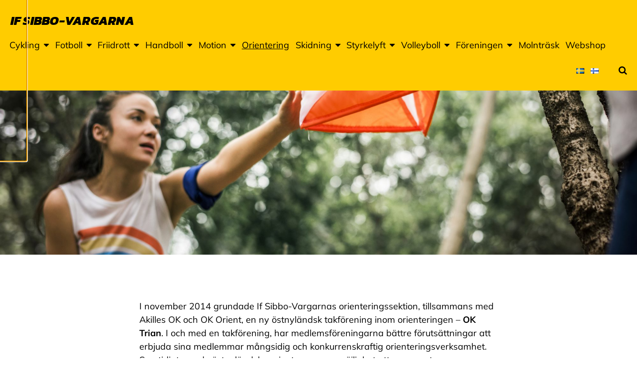

--- FILE ---
content_type: text/html; charset=UTF-8
request_url: https://sibbo-vargarna.fi/orientering/
body_size: 13049
content:
<!doctype html>
<html class="no-js" lang="sv-SE">
  <head>
    <meta charset="UTF-8" />
<meta http-equiv="x-ua-compatible" content="ie=edge">
<meta name="viewport" content="width=device-width, initial-scale=1, shrink-to-fit=no">
<meta property="fb:pages" content="150104951685751" />
<title>Orientering | IF Sibbo-Vargarna</title>
<link rel="alternate" href="https://sibbo-vargarna.fi/orientering/" hreflang="sv" />
<link rel="alternate" href="https://sibbo-vargarna.fi/fi/suunnistus/" hreflang="fi" />

<!-- The SEO Framework av Sybre Waaijer -->
<link rel="canonical" href="https://sibbo-vargarna.fi/orientering/" />
<meta name="description" content="I november 2014 grundade If Sibbo-Vargarnas orienteringssektion, tillsammans med Akilles OK och OK Orient, en ny östnyländsk takförening inom orienteringen – OK…" />
<meta property="og:type" content="website" />
<meta property="og:locale" content="sv_SE" />
<meta property="og:site_name" content="IF Sibbo-Vargarna" />
<meta property="og:title" content="Orientering | IF Sibbo-Vargarna" />
<meta property="og:description" content="I november 2014 grundade If Sibbo-Vargarnas orienteringssektion, tillsammans med Akilles OK och OK Orient, en ny östnyländsk takförening inom orienteringen – OK Trian. I och med en takförening…" />
<meta property="og:url" content="https://sibbo-vargarna.fi/orientering/" />
<meta property="og:image" content="https://sibbo-vargarna.fi/app/uploads/sites/86/2019/01/depositphotos-190037104-xl-2015.jpg" />
<meta name="twitter:card" content="summary_large_image" />
<meta name="twitter:title" content="Orientering | IF Sibbo-Vargarna" />
<meta name="twitter:description" content="I november 2014 grundade If Sibbo-Vargarnas orienteringssektion, tillsammans med Akilles OK och OK Orient, en ny östnyländsk takförening inom orienteringen – OK Trian. I och med en takförening…" />
<meta name="twitter:image" content="https://sibbo-vargarna.fi/app/uploads/sites/86/2019/01/depositphotos-190037104-xl-2015.jpg" />
<script type="application/ld+json">{"@context":"https://schema.org","@graph":[{"@type":"WebSite","@id":"https://sibbo-vargarna.fi/#/schema/WebSite","url":"https://sibbo-vargarna.fi/","name":"IF Sibbo-Vargarna","inLanguage":"sv-SE","potentialAction":{"@type":"SearchAction","target":{"@type":"EntryPoint","urlTemplate":"https://sibbo-vargarna.fi/search/{search_term_string}/"},"query-input":"required name=search_term_string"},"publisher":{"@type":"Organization","@id":"https://sibbo-vargarna.fi/#/schema/Organization","name":"IF Sibbo-Vargarna","url":"https://sibbo-vargarna.fi/","logo":{"@type":"ImageObject","url":"https://sibbo-vargarna.fi/app/uploads/sites/86/2024/01/logo-pieni-transp-350x350px.png","contentUrl":"https://sibbo-vargarna.fi/app/uploads/sites/86/2024/01/logo-pieni-transp-350x350px.png","width":350,"height":350,"inLanguage":"sv-SE","caption":"Sibbo vargarna logo transparent 350 px","contentSize":"46926"}}},{"@type":"WebPage","@id":"https://sibbo-vargarna.fi/orientering/","url":"https://sibbo-vargarna.fi/orientering/","name":"Orientering | IF Sibbo-Vargarna","description":"I november 2014 grundade If Sibbo-Vargarnas orienteringssektion, tillsammans med Akilles OK och OK Orient, en ny östnyländsk takförening inom orienteringen – OK…","inLanguage":"sv-SE","isPartOf":{"@id":"https://sibbo-vargarna.fi/#/schema/WebSite"},"breadcrumb":{"@type":"BreadcrumbList","@id":"https://sibbo-vargarna.fi/#/schema/BreadcrumbList","itemListElement":[{"@type":"ListItem","position":1,"item":"https://sibbo-vargarna.fi/","name":"IF Sibbo-Vargarna"},{"@type":"ListItem","position":2,"name":"Orientering"}]},"potentialAction":{"@type":"ReadAction","target":"https://sibbo-vargarna.fi/orientering/"}}]}</script>
<!-- / The SEO Framework av Sybre Waaijer | 15.47ms meta | 1.27ms boot -->

<link rel="alternate" title="oEmbed (JSON)" type="application/json+oembed" href="https://sibbo-vargarna.fi/wp-json/oembed/1.0/embed?url=https%3A%2F%2Fsibbo-vargarna.fi%2Forientering%2F&#038;lang=sv" />
<link rel="alternate" title="oEmbed (XML)" type="text/xml+oembed" href="https://sibbo-vargarna.fi/wp-json/oembed/1.0/embed?url=https%3A%2F%2Fsibbo-vargarna.fi%2Forientering%2F&#038;format=xml&#038;lang=sv" />
<style id='wp-img-auto-sizes-contain-inline-css' type='text/css'>
img:is([sizes=auto i],[sizes^="auto," i]){contain-intrinsic-size:3000px 1500px}
/*# sourceURL=wp-img-auto-sizes-contain-inline-css */
</style>
<link rel='stylesheet' id='sbi_styles-css' href='https://sibbo-vargarna.fi/app/plugins/instagram-feed-pro/css/sbi-styles.min.css?ver=6.9.0' type='text/css' media='all' />
<link rel='stylesheet' id='wp-block-library-css' href='https://sibbo-vargarna.fi/wp/wp-includes/css/dist/block-library/style.min.css?xyz=sobLQl8dOptdc' type='text/css' media='all' />
<style id='safe-svg-svg-icon-style-inline-css' type='text/css'>
.safe-svg-cover{text-align:center}.safe-svg-cover .safe-svg-inside{display:inline-block;max-width:100%}.safe-svg-cover svg{fill:currentColor;height:100%;max-height:100%;max-width:100%;width:100%}

/*# sourceURL=https://sibbo-vargarna.fi/app/plugins/safe-svg/dist/safe-svg-block-frontend.css */
</style>
<link rel='stylesheet' id='mediaelement-css' href='https://sibbo-vargarna.fi/wp/wp-includes/js/mediaelement/mediaelementplayer-legacy.min.css?ver=4.2.17' type='text/css' media='all' />
<link rel='stylesheet' id='wp-mediaelement-css' href='https://sibbo-vargarna.fi/wp/wp-includes/js/mediaelement/wp-mediaelement.min.css?xyz=sobLQl8dOptdc' type='text/css' media='all' />
<style id='jetpack-sharing-buttons-style-inline-css' type='text/css'>
.jetpack-sharing-buttons__services-list{display:flex;flex-direction:row;flex-wrap:wrap;gap:0;list-style-type:none;margin:5px;padding:0}.jetpack-sharing-buttons__services-list.has-small-icon-size{font-size:12px}.jetpack-sharing-buttons__services-list.has-normal-icon-size{font-size:16px}.jetpack-sharing-buttons__services-list.has-large-icon-size{font-size:24px}.jetpack-sharing-buttons__services-list.has-huge-icon-size{font-size:36px}@media print{.jetpack-sharing-buttons__services-list{display:none!important}}.editor-styles-wrapper .wp-block-jetpack-sharing-buttons{gap:0;padding-inline-start:0}ul.jetpack-sharing-buttons__services-list.has-background{padding:1.25em 2.375em}
/*# sourceURL=https://sibbo-vargarna.fi/app/plugins/jetpack/_inc/blocks/sharing-buttons/view.css */
</style>
<link rel='stylesheet' id='wp-gutenberg-backgrounds/block/css-css' href='https://sibbo-vargarna.fi/app/plugins/wp-gutenberg-backgrounds/dist/style.css?ver=1765818485' type='text/css' media='all' />
<link rel='stylesheet' id='wp-gutenberg-fsi/block/css-css' href='https://sibbo-vargarna.fi/app/plugins/wp-gutenberg-fsi/dist/blocks.style.build.css?ver=1765818485' type='text/css' media='all' />
<link rel='stylesheet' id='wp-gutenberg-postlist/block/css-css' href='https://sibbo-vargarna.fi/app/plugins/wp-gutenberg-postlist/dist/style.css?ver=1765818485' type='text/css' media='all' />
<style id='global-styles-inline-css' type='text/css'>
:root{--wp--preset--aspect-ratio--square: 1;--wp--preset--aspect-ratio--4-3: 4/3;--wp--preset--aspect-ratio--3-4: 3/4;--wp--preset--aspect-ratio--3-2: 3/2;--wp--preset--aspect-ratio--2-3: 2/3;--wp--preset--aspect-ratio--16-9: 16/9;--wp--preset--aspect-ratio--9-16: 9/16;--wp--preset--color--black: #000000;--wp--preset--color--cyan-bluish-gray: #abb8c3;--wp--preset--color--white: #ffffff;--wp--preset--color--pale-pink: #f78da7;--wp--preset--color--vivid-red: #cf2e2e;--wp--preset--color--luminous-vivid-orange: #ff6900;--wp--preset--color--luminous-vivid-amber: #fcb900;--wp--preset--color--light-green-cyan: #7bdcb5;--wp--preset--color--vivid-green-cyan: #00d084;--wp--preset--color--pale-cyan-blue: #8ed1fc;--wp--preset--color--vivid-cyan-blue: #0693e3;--wp--preset--color--vivid-purple: #9b51e0;--wp--preset--color--primary: #0099cc;--wp--preset--color--secondary: #ffd816;--wp--preset--color--cta: #ff5964;--wp--preset--color--header: #ffcc00;--wp--preset--color--footer: #ffcc00;--wp--preset--color--gray: #7f7f7f;--wp--preset--gradient--vivid-cyan-blue-to-vivid-purple: linear-gradient(135deg,rgb(6,147,227) 0%,rgb(155,81,224) 100%);--wp--preset--gradient--light-green-cyan-to-vivid-green-cyan: linear-gradient(135deg,rgb(122,220,180) 0%,rgb(0,208,130) 100%);--wp--preset--gradient--luminous-vivid-amber-to-luminous-vivid-orange: linear-gradient(135deg,rgb(252,185,0) 0%,rgb(255,105,0) 100%);--wp--preset--gradient--luminous-vivid-orange-to-vivid-red: linear-gradient(135deg,rgb(255,105,0) 0%,rgb(207,46,46) 100%);--wp--preset--gradient--very-light-gray-to-cyan-bluish-gray: linear-gradient(135deg,rgb(238,238,238) 0%,rgb(169,184,195) 100%);--wp--preset--gradient--cool-to-warm-spectrum: linear-gradient(135deg,rgb(74,234,220) 0%,rgb(151,120,209) 20%,rgb(207,42,186) 40%,rgb(238,44,130) 60%,rgb(251,105,98) 80%,rgb(254,248,76) 100%);--wp--preset--gradient--blush-light-purple: linear-gradient(135deg,rgb(255,206,236) 0%,rgb(152,150,240) 100%);--wp--preset--gradient--blush-bordeaux: linear-gradient(135deg,rgb(254,205,165) 0%,rgb(254,45,45) 50%,rgb(107,0,62) 100%);--wp--preset--gradient--luminous-dusk: linear-gradient(135deg,rgb(255,203,112) 0%,rgb(199,81,192) 50%,rgb(65,88,208) 100%);--wp--preset--gradient--pale-ocean: linear-gradient(135deg,rgb(255,245,203) 0%,rgb(182,227,212) 50%,rgb(51,167,181) 100%);--wp--preset--gradient--electric-grass: linear-gradient(135deg,rgb(202,248,128) 0%,rgb(113,206,126) 100%);--wp--preset--gradient--midnight: linear-gradient(135deg,rgb(2,3,129) 0%,rgb(40,116,252) 100%);--wp--preset--font-size--small: 13px;--wp--preset--font-size--medium: 20px;--wp--preset--font-size--large: 36px;--wp--preset--font-size--x-large: 42px;--wp--preset--spacing--20: 0.44rem;--wp--preset--spacing--30: 0.67rem;--wp--preset--spacing--40: 1rem;--wp--preset--spacing--50: 1.5rem;--wp--preset--spacing--60: 2.25rem;--wp--preset--spacing--70: 3.38rem;--wp--preset--spacing--80: 5.06rem;--wp--preset--shadow--natural: 6px 6px 9px rgba(0, 0, 0, 0.2);--wp--preset--shadow--deep: 12px 12px 50px rgba(0, 0, 0, 0.4);--wp--preset--shadow--sharp: 6px 6px 0px rgba(0, 0, 0, 0.2);--wp--preset--shadow--outlined: 6px 6px 0px -3px rgb(255, 255, 255), 6px 6px rgb(0, 0, 0);--wp--preset--shadow--crisp: 6px 6px 0px rgb(0, 0, 0);}:root { --wp--style--global--content-size: 45rem;--wp--style--global--wide-size: 67.5rem; }:where(body) { margin: 0; }.wp-site-blocks > .alignleft { float: left; margin-right: 2em; }.wp-site-blocks > .alignright { float: right; margin-left: 2em; }.wp-site-blocks > .aligncenter { justify-content: center; margin-left: auto; margin-right: auto; }:where(.is-layout-flex){gap: 0.5em;}:where(.is-layout-grid){gap: 0.5em;}.is-layout-flow > .alignleft{float: left;margin-inline-start: 0;margin-inline-end: 2em;}.is-layout-flow > .alignright{float: right;margin-inline-start: 2em;margin-inline-end: 0;}.is-layout-flow > .aligncenter{margin-left: auto !important;margin-right: auto !important;}.is-layout-constrained > .alignleft{float: left;margin-inline-start: 0;margin-inline-end: 2em;}.is-layout-constrained > .alignright{float: right;margin-inline-start: 2em;margin-inline-end: 0;}.is-layout-constrained > .aligncenter{margin-left: auto !important;margin-right: auto !important;}.is-layout-constrained > :where(:not(.alignleft):not(.alignright):not(.alignfull)){max-width: var(--wp--style--global--content-size);margin-left: auto !important;margin-right: auto !important;}.is-layout-constrained > .alignwide{max-width: var(--wp--style--global--wide-size);}body .is-layout-flex{display: flex;}.is-layout-flex{flex-wrap: wrap;align-items: center;}.is-layout-flex > :is(*, div){margin: 0;}body .is-layout-grid{display: grid;}.is-layout-grid > :is(*, div){margin: 0;}body{padding-top: 0px;padding-right: 0px;padding-bottom: 0px;padding-left: 0px;}a:where(:not(.wp-element-button)){text-decoration: underline;}:root :where(.wp-element-button, .wp-block-button__link){background-color: #32373c;border-width: 0;color: #fff;font-family: inherit;font-size: inherit;font-style: inherit;font-weight: inherit;letter-spacing: inherit;line-height: inherit;padding-top: calc(0.667em + 2px);padding-right: calc(1.333em + 2px);padding-bottom: calc(0.667em + 2px);padding-left: calc(1.333em + 2px);text-decoration: none;text-transform: inherit;}.has-black-color{color: var(--wp--preset--color--black) !important;}.has-cyan-bluish-gray-color{color: var(--wp--preset--color--cyan-bluish-gray) !important;}.has-white-color{color: var(--wp--preset--color--white) !important;}.has-pale-pink-color{color: var(--wp--preset--color--pale-pink) !important;}.has-vivid-red-color{color: var(--wp--preset--color--vivid-red) !important;}.has-luminous-vivid-orange-color{color: var(--wp--preset--color--luminous-vivid-orange) !important;}.has-luminous-vivid-amber-color{color: var(--wp--preset--color--luminous-vivid-amber) !important;}.has-light-green-cyan-color{color: var(--wp--preset--color--light-green-cyan) !important;}.has-vivid-green-cyan-color{color: var(--wp--preset--color--vivid-green-cyan) !important;}.has-pale-cyan-blue-color{color: var(--wp--preset--color--pale-cyan-blue) !important;}.has-vivid-cyan-blue-color{color: var(--wp--preset--color--vivid-cyan-blue) !important;}.has-vivid-purple-color{color: var(--wp--preset--color--vivid-purple) !important;}.has-primary-color{color: var(--wp--preset--color--primary) !important;}.has-secondary-color{color: var(--wp--preset--color--secondary) !important;}.has-cta-color{color: var(--wp--preset--color--cta) !important;}.has-header-color{color: var(--wp--preset--color--header) !important;}.has-footer-color{color: var(--wp--preset--color--footer) !important;}.has-gray-color{color: var(--wp--preset--color--gray) !important;}.has-black-background-color{background-color: var(--wp--preset--color--black) !important;}.has-cyan-bluish-gray-background-color{background-color: var(--wp--preset--color--cyan-bluish-gray) !important;}.has-white-background-color{background-color: var(--wp--preset--color--white) !important;}.has-pale-pink-background-color{background-color: var(--wp--preset--color--pale-pink) !important;}.has-vivid-red-background-color{background-color: var(--wp--preset--color--vivid-red) !important;}.has-luminous-vivid-orange-background-color{background-color: var(--wp--preset--color--luminous-vivid-orange) !important;}.has-luminous-vivid-amber-background-color{background-color: var(--wp--preset--color--luminous-vivid-amber) !important;}.has-light-green-cyan-background-color{background-color: var(--wp--preset--color--light-green-cyan) !important;}.has-vivid-green-cyan-background-color{background-color: var(--wp--preset--color--vivid-green-cyan) !important;}.has-pale-cyan-blue-background-color{background-color: var(--wp--preset--color--pale-cyan-blue) !important;}.has-vivid-cyan-blue-background-color{background-color: var(--wp--preset--color--vivid-cyan-blue) !important;}.has-vivid-purple-background-color{background-color: var(--wp--preset--color--vivid-purple) !important;}.has-primary-background-color{background-color: var(--wp--preset--color--primary) !important;}.has-secondary-background-color{background-color: var(--wp--preset--color--secondary) !important;}.has-cta-background-color{background-color: var(--wp--preset--color--cta) !important;}.has-header-background-color{background-color: var(--wp--preset--color--header) !important;}.has-footer-background-color{background-color: var(--wp--preset--color--footer) !important;}.has-gray-background-color{background-color: var(--wp--preset--color--gray) !important;}.has-black-border-color{border-color: var(--wp--preset--color--black) !important;}.has-cyan-bluish-gray-border-color{border-color: var(--wp--preset--color--cyan-bluish-gray) !important;}.has-white-border-color{border-color: var(--wp--preset--color--white) !important;}.has-pale-pink-border-color{border-color: var(--wp--preset--color--pale-pink) !important;}.has-vivid-red-border-color{border-color: var(--wp--preset--color--vivid-red) !important;}.has-luminous-vivid-orange-border-color{border-color: var(--wp--preset--color--luminous-vivid-orange) !important;}.has-luminous-vivid-amber-border-color{border-color: var(--wp--preset--color--luminous-vivid-amber) !important;}.has-light-green-cyan-border-color{border-color: var(--wp--preset--color--light-green-cyan) !important;}.has-vivid-green-cyan-border-color{border-color: var(--wp--preset--color--vivid-green-cyan) !important;}.has-pale-cyan-blue-border-color{border-color: var(--wp--preset--color--pale-cyan-blue) !important;}.has-vivid-cyan-blue-border-color{border-color: var(--wp--preset--color--vivid-cyan-blue) !important;}.has-vivid-purple-border-color{border-color: var(--wp--preset--color--vivid-purple) !important;}.has-primary-border-color{border-color: var(--wp--preset--color--primary) !important;}.has-secondary-border-color{border-color: var(--wp--preset--color--secondary) !important;}.has-cta-border-color{border-color: var(--wp--preset--color--cta) !important;}.has-header-border-color{border-color: var(--wp--preset--color--header) !important;}.has-footer-border-color{border-color: var(--wp--preset--color--footer) !important;}.has-gray-border-color{border-color: var(--wp--preset--color--gray) !important;}.has-vivid-cyan-blue-to-vivid-purple-gradient-background{background: var(--wp--preset--gradient--vivid-cyan-blue-to-vivid-purple) !important;}.has-light-green-cyan-to-vivid-green-cyan-gradient-background{background: var(--wp--preset--gradient--light-green-cyan-to-vivid-green-cyan) !important;}.has-luminous-vivid-amber-to-luminous-vivid-orange-gradient-background{background: var(--wp--preset--gradient--luminous-vivid-amber-to-luminous-vivid-orange) !important;}.has-luminous-vivid-orange-to-vivid-red-gradient-background{background: var(--wp--preset--gradient--luminous-vivid-orange-to-vivid-red) !important;}.has-very-light-gray-to-cyan-bluish-gray-gradient-background{background: var(--wp--preset--gradient--very-light-gray-to-cyan-bluish-gray) !important;}.has-cool-to-warm-spectrum-gradient-background{background: var(--wp--preset--gradient--cool-to-warm-spectrum) !important;}.has-blush-light-purple-gradient-background{background: var(--wp--preset--gradient--blush-light-purple) !important;}.has-blush-bordeaux-gradient-background{background: var(--wp--preset--gradient--blush-bordeaux) !important;}.has-luminous-dusk-gradient-background{background: var(--wp--preset--gradient--luminous-dusk) !important;}.has-pale-ocean-gradient-background{background: var(--wp--preset--gradient--pale-ocean) !important;}.has-electric-grass-gradient-background{background: var(--wp--preset--gradient--electric-grass) !important;}.has-midnight-gradient-background{background: var(--wp--preset--gradient--midnight) !important;}.has-small-font-size{font-size: var(--wp--preset--font-size--small) !important;}.has-medium-font-size{font-size: var(--wp--preset--font-size--medium) !important;}.has-large-font-size{font-size: var(--wp--preset--font-size--large) !important;}.has-x-large-font-size{font-size: var(--wp--preset--font-size--x-large) !important;}
:where(.wp-block-post-template.is-layout-flex){gap: 1.25em;}:where(.wp-block-post-template.is-layout-grid){gap: 1.25em;}
:where(.wp-block-term-template.is-layout-flex){gap: 1.25em;}:where(.wp-block-term-template.is-layout-grid){gap: 1.25em;}
:where(.wp-block-columns.is-layout-flex){gap: 2em;}:where(.wp-block-columns.is-layout-grid){gap: 2em;}
:root :where(.wp-block-pullquote){font-size: 1.5em;line-height: 1.6;}
/*# sourceURL=global-styles-inline-css */
</style>
<link rel='stylesheet' id='cff_carousel_css-css' href='https://sibbo-vargarna.fi/app/plugins/cff-extensions/cff-carousel/css/carousel.css?ver=1.2.3' type='text/css' media='all' />
<link rel='stylesheet' id='ctf_styles-css' href='https://sibbo-vargarna.fi/app/plugins/custom-twitter-feeds-pro/css/ctf-styles.min.css?ver=2.5.2' type='text/css' media='all' />
<style id='genero-cmp/css-inline-css' type='text/css'>
gds-cmp-modal-dialog{display:none}body.has-gds-cmp-consent--marketing [data-consent-optout=marketing],body.has-gds-cmp-consent--marketing.has-gds-cmp-consent--necessary [data-consent-optout*=marketing][data-consent-optout*=necessary],body.has-gds-cmp-consent--marketing.has-gds-cmp-consent--preferences [data-consent-optout*=marketing][data-consent-optout*=preferences],body.has-gds-cmp-consent--marketing.has-gds-cmp-consent--statistics [data-consent-optout*=marketing][data-consent-optout*=statistics],body.has-gds-cmp-consent--necessary [data-consent-optout=necessary],body.has-gds-cmp-consent--necessary.has-gds-cmp-consent--marketing [data-consent-optout*=necessary][data-consent-optout*=marketing],body.has-gds-cmp-consent--necessary.has-gds-cmp-consent--preferences [data-consent-optout*=necessary][data-consent-optout*=preferences],body.has-gds-cmp-consent--necessary.has-gds-cmp-consent--statistics [data-consent-optout*=necessary][data-consent-optout*=statistics],body.has-gds-cmp-consent--preferences [data-consent-optout=preferences],body.has-gds-cmp-consent--preferences.has-gds-cmp-consent--marketing [data-consent-optout*=preferences][data-consent-optout*=marketing],body.has-gds-cmp-consent--preferences.has-gds-cmp-consent--necessary [data-consent-optout*=preferences][data-consent-optout*=necessary],body.has-gds-cmp-consent--preferences.has-gds-cmp-consent--statistics [data-consent-optout*=preferences][data-consent-optout*=statistics],body.has-gds-cmp-consent--statistics [data-consent-optout=statistics],body.has-gds-cmp-consent--statistics.has-gds-cmp-consent--marketing [data-consent-optout*=statistics][data-consent-optout*=marketing],body.has-gds-cmp-consent--statistics.has-gds-cmp-consent--necessary [data-consent-optout*=statistics][data-consent-optout*=necessary],body.has-gds-cmp-consent--statistics.has-gds-cmp-consent--preferences [data-consent-optout*=statistics][data-consent-optout*=preferences],body:not(.has-gds-cmp-consent--marketing) [data-consent-optin*=marketing],body:not(.has-gds-cmp-consent--necessary) [data-consent-optin*=necessary],body:not(.has-gds-cmp-consent--preferences) [data-consent-optin*=preferences],body:not(.has-gds-cmp-consent--statistics) [data-consent-optin*=statistics]{display:none!important}

/*# sourceURL=https://sibbo-vargarna.fi/app/plugins/genero-cmp/dist/main.css */
</style>
<link rel='stylesheet' id='sage/main.css-css' href='https://sibbo-vargarna.fi/app/themes/fsi/dist/styles/main_88cb7cc8.css' type='text/css' media='all' />
<style id='sage/main.css-inline-css' type='text/css'>
/**
 * Used by theme.scss
 *
 * Inlined from foundation
 */
/**
 * General color classes.
 */
body {
  background-color: #ffffff !important;
  color: #000000 !important;
}
cite {
  color: #000000;
}
blockquote {
  border-left-color: #000000;
}
blockquote p {
  color: #000000;
}
tbody tr {
  border-bottom-color: rgba(0, 0, 0, 0.1);
}
thead, tbody, tfoot {
  border-color: rgba(0, 0, 0, 0.1);
}
hr, .wp-block-separator {
  border-color: rgba(0, 0, 0, 0.2);
}
.wp-block-genero-instafeed__item {
  background-color: rgba(0, 0, 0, 0.05);
}
.wp-block-genero-instafeed__link:hover, .wp-block-genero-instafeed__link:focus {
  background-color: rgba(0, 0, 0, 0.1);
}
.teaser__readmore, .menu .is-active > a, .dropdown.menu > li.is-active > a, .dropdown.menu .is-active > a, .l-header .menu a.active, .l-header .menu a:hover, .l-header .menu a:focus, a {
  color: #0099cc;
}
.button:not(.wp-color-result), .wp-block-button > .wp-block-button__link, .wp-block-fsi-cta__link {
  background-color: #000000 !important;
  color: #ffffff !important;
}
.button:not(.wp-color-result).has-primary-color, .wp-block-button > .wp-block-button__link.has-primary-color, .wp-block-fsi-cta__link.has-primary-color {
  color: #0099cc !important;
}
.button:not(.wp-color-result).has-primary-background-color, .wp-block-button > .wp-block-button__link.has-primary-background-color, .wp-block-fsi-cta__link.has-primary-background-color {
  background-color: #0099cc !important;
}
.button:not(.wp-color-result).has-secondary-color, .wp-block-button > .wp-block-button__link.has-secondary-color, .wp-block-fsi-cta__link.has-secondary-color {
  color: #ffd816 !important;
}
.button:not(.wp-color-result).has-secondary-background-color, .wp-block-button > .wp-block-button__link.has-secondary-background-color, .wp-block-fsi-cta__link.has-secondary-background-color {
  background-color: #ffd816 !important;
}
.button:not(.wp-color-result).has-cta-color, .wp-block-button > .wp-block-button__link.has-cta-color, .wp-block-fsi-cta__link.has-cta-color {
  color: #ff5964 !important;
}
.button:not(.wp-color-result).has-cta-background-color, .wp-block-button > .wp-block-button__link.has-cta-background-color, .wp-block-fsi-cta__link.has-cta-background-color {
  background-color: #ff5964 !important;
}
.button:not(.wp-color-result).has-footer-color, .wp-block-button > .wp-block-button__link.has-footer-color, .wp-block-fsi-cta__link.has-footer-color {
  color: #ffcc00 !important;
}
.button:not(.wp-color-result).has-footer-background-color, .wp-block-button > .wp-block-button__link.has-footer-background-color, .wp-block-fsi-cta__link.has-footer-background-color {
  background-color: #ffcc00 !important;
}
.button:not(.wp-color-result).has-header-color, .wp-block-button > .wp-block-button__link.has-header-color, .wp-block-fsi-cta__link.has-header-color {
  color: #ffcc00 !important;
}
.button:not(.wp-color-result).has-header-background-color, .wp-block-button > .wp-block-button__link.has-header-background-color, .wp-block-fsi-cta__link.has-header-background-color {
  background-color: #ffcc00 !important;
}
.button:not(.wp-color-result).has-black-color, .wp-block-button > .wp-block-button__link.has-black-color, .wp-block-fsi-cta__link.has-black-color {
  color: #000000 !important;
}
.button:not(.wp-color-result).has-black-background-color, .wp-block-button > .wp-block-button__link.has-black-background-color, .wp-block-fsi-cta__link.has-black-background-color {
  background-color: #000000 !important;
}
.button:not(.wp-color-result).has-white-color, .wp-block-button > .wp-block-button__link.has-white-color, .wp-block-fsi-cta__link.has-white-color {
  color: #ffffff !important;
}
.button:not(.wp-color-result).has-white-background-color, .wp-block-button > .wp-block-button__link.has-white-background-color, .wp-block-fsi-cta__link.has-white-background-color {
  background-color: #ffffff !important;
}
.button:not(.wp-color-result).has-gray-color, .wp-block-button > .wp-block-button__link.has-gray-color, .wp-block-fsi-cta__link.has-gray-color {
  color: #f4f4f4 !important;
}
.button:not(.wp-color-result).has-gray-background-color, .wp-block-button > .wp-block-button__link.has-gray-background-color, .wp-block-fsi-cta__link.has-gray-background-color {
  background-color: #f4f4f4 !important;
}
.l-header {
  background-color: #ffcc00 !important;
  color: #000000 !important;
}
.l-header .is-dropdown-submenu, .l-header .search-dropdown {
  background-color: #ffcc00 !important;
  color: #000000 !important;
}
.l-header .fa-search {
  color: #ffffff;
}
.l-header .menu .is-active > a, .l-header .dropdown.menu > li.is-active > a, .l-header .dropdown.menu .is-active > a, .l-header .menu a.active, .l-header .menu a:hover, .l-header .menu a:focus {
  color: #000000 !important;
  text-decoration: underline;
}
.l-header .l-header__nav-toggle > span, .l-header .l-header__nav-toggle > span::before, .l-header .l-header__nav-toggle > span::after {
  background-color: #000000;
}
.l-header .l-header__nav-toggle.active > span {
  background-color: rgba(0, 0, 0, 0);
}
.l-header .fa-search {
  color: #000000;
}
.l-header .l-header__nav--mobile .primary_navigation .submenu a {
  color: rgba(0, 0, 0, 0.6);
}
.l-footer--site {
  background-color: #ffcc00 !important;
  color: #000000 !important;
}
.l-header__bar--desktop .secondary_navigation__wrapper {
  background-color: #20252d !important;
  color: #ffffff !important;
}
.l-header__bar--desktop .secondary_navigation__wrapper .is-dropdown-submenu {
  background-color: #20252d !important;
  color: #ffffff !important;
}
.wp-block-fsi-cta, .wp-block-cover, .wp-block-cover-image {
  color: #ffffff;
}
h1, .edit-post-visual-editor h1, .h1, .edit-post-visual-editor .h1, h2, .edit-post-visual-editor h2, .h2, .edit-post-visual-editor .h2, .wp-block-cover .wp-block-cover-text, .edit-post-visual-editor .wp-block-cover .wp-block-cover-text, .wp-block-cover-image .wp-block-cover-image-text, .edit-post-visual-editor .wp-block-cover-image .wp-block-cover-image-text {
  text-decoration-color: #0099cc;
}
.page__title::after {
  background-color: #0099cc;
}
[data-background-color="primary"], .has-primary-background-color {
  background-color: #0099cc !important;
  color: #ffffff !important;
}
[data-background-color="primary"] .site-logo__image svg, .has-primary-background-color .site-logo__image svg {
  fill: #ffffff;
}
[data-background-color="secondary"], .has-secondary-background-color {
  background-color: #ffd816 !important;
  color: #000000 !important;
}
[data-background-color="secondary"] .site-logo__image svg, .has-secondary-background-color .site-logo__image svg {
  fill: #000000;
}
[data-background-color="cta"], .has-cta-background-color {
  background-color: #ff5964 !important;
  color: #ffffff !important;
}
[data-background-color="cta"] .site-logo__image svg, .has-cta-background-color .site-logo__image svg {
  fill: #ffffff;
}
[data-background-color="footer"], .has-footer-background-color {
  background-color: #ffcc00 !important;
  color: #000000 !important;
}
[data-background-color="footer"] .site-logo__image svg, .has-footer-background-color .site-logo__image svg {
  fill: #000000;
}
[data-background-color="header"], .has-header-background-color {
  background-color: #ffcc00 !important;
  color: #000000 !important;
}
[data-background-color="header"] .site-logo__image svg, .has-header-background-color .site-logo__image svg {
  fill: #000000;
}
[data-background-color="black"], .has-black-background-color {
  background-color: #000000 !important;
  color: #ffffff !important;
}
[data-background-color="black"] .site-logo__image svg, .has-black-background-color .site-logo__image svg {
  fill: #ffffff;
}
[data-background-color="white"], .has-white-background-color {
  background-color: #ffffff !important;
  color: #000000 !important;
}
[data-background-color="white"] .site-logo__image svg, .has-white-background-color .site-logo__image svg {
  fill: #000000;
}
[data-background-color="gray"], .has-gray-background-color {
  background-color: #f4f4f4 !important;
  color: #000000 !important;
}
[data-background-color="gray"] .site-logo__image svg, .has-gray-background-color .site-logo__image svg {
  fill: #000000;
}
.has-primary-color {
  color: #0099cc !important;
}
.has-secondary-color {
  color: #ffd816 !important;
}
.has-cta-color {
  color: #ff5964 !important;
}
.has-footer-color {
  color: #ffcc00 !important;
}
.has-header-color {
  color: #ffcc00 !important;
}
.has-black-color {
  color: #000000 !important;
}
.has-white-color {
  color: #ffffff !important;
}
.has-gray-color {
  color: #f4f4f4 !important;
}
:root { --fsi-body-font-family: 'Mulish'; }:root { --fsi-header-font-family: 'Kanit-800italic'; }
/*# sourceURL=sage%2Fmain.css-inline-css */
</style>
<link rel='stylesheet' id='sage/icons.css-css' href='https://sibbo-vargarna.fi/app/themes/fsi/dist/styles/icons_88cb7cc8.css' type='text/css' media='all' />
<script type="text/javascript" src="https://sibbo-vargarna.fi/wp/wp-includes/js/jquery/jquery.min.js?ver=3.7.1" id="jquery-core-js"></script>
<script type="text/javascript" src="https://sibbo-vargarna.fi/wp/wp-includes/js/jquery/jquery-migrate.min.js?ver=3.4.1" id="jquery-migrate-js"></script>
<script type="text/javascript" id="genero-cmp/js-js-extra">
/* <![CDATA[ */
var gdsCmp = {"consents":[{"id":"necessary","label":"N\u00f6dv\u00e4ndig","description":"Dessa cookies hj\u00e4lper oss att m\u00e4ta och optimera v\u00e5r marknadsf\u00f6ring.","necessary":true,"consent":true,"gtmConsentModes":["security_storage"],"wpConsentApiCategory":"functional"},{"id":"preferences","label":"Inst\u00e4llningar","description":"Cookies f\u00f6r inst\u00e4llningar l\u00e5ter en webbplats komma ih\u00e5g information som \u00e4ndrar hur webbplatsen fungerar eller visas. Detta kan t.ex. vara f\u00f6redraget spr\u00e5k eller regionen du befinner dig i.","necessary":false,"consent":false,"gtmConsentModes":["functionality_storage","personalization_storage"],"wpConsentApiCategory":"preferences"},{"id":"statistics","label":"Statistik","description":"F\u00f6r att f\u00f6rb\u00e4ttra v\u00e5r hemsida samlar vi anonym information som \u00e4r till f\u00f6r statistikf\u00f6ring och analyser. Med hj\u00e4lp av dessa cookies kan vi t.ex f\u00f6ja med hur m\u00e5nga bes\u00f6kare sidan har eller hur l\u00e4nge de stannat p\u00e5 sidan. Detta hj\u00e4lper oss att skapa en b\u00e4ttre anv\u00e4ndarupplevelse.","necessary":false,"consent":false,"gtmConsentModes":["analytics_storage"],"wpConsentApiCategory":"statistics"},{"id":"marketing","label":"Marknadsf\u00f6ring","description":"Dessa cookies \u00e4r n\u00f6dv\u00e4ndiga f\u00f6r att sidan skall fungera korrekt.","necessary":false,"consent":false,"gtmConsentModes":["ad_storage","ad_user_data","ad_personalization"],"wpConsentApiCategory":"marketing"}],"necessary_cookies":["wp-settings-","wp-settings-time-","wordpress_test_cookie","wordpress_logged_in_","wordpress_sec_","wp_woocommerce_session_","woocommerce_cart_hash","woocommerce_items_in_cart"]};
//# sourceURL=genero-cmp%2Fjs-js-extra
/* ]]> */
</script>
<script type="text/javascript" id="genero-cmp/js-js-before">
/* <![CDATA[ */
(()=>{"use strict";function e(t){return e="function"==typeof Symbol&&"symbol"==typeof Symbol.iterator?function(e){return typeof e}:function(e){return e&&"function"==typeof Symbol&&e.constructor===Symbol&&e!==Symbol.prototype?"symbol":typeof e},e(t)}function t(t){var n=function(t,n){if("object"!=e(t)||!t)return t;var o=t[Symbol.toPrimitive];if(void 0!==o){var r=o.call(t,n||"default");if("object"!=e(r))return r;throw new TypeError("@@toPrimitive must return a primitive value.")}return("string"===n?String:Number)(t)}(t,"string");return"symbol"==e(n)?n:n+""}function n(e,n,o){return(n=t(n))in e?Object.defineProperty(e,n,{value:o,enumerable:!0,configurable:!0,writable:!0}):e[n]=o,e}function o(e){return e?.constructor===Object}function r(){window.dataLayer=window.dataLayer||[],window.dataLayer.push(arguments),console.debug("gtag",...arguments)}function i(e,t){var n=Object.keys(e);if(Object.getOwnPropertySymbols){var o=Object.getOwnPropertySymbols(e);t&&(o=o.filter((function(t){return Object.getOwnPropertyDescriptor(e,t).enumerable}))),n.push.apply(n,o)}return n}function s(e){for(var t=1;t<arguments.length;t++){var o=null!=arguments[t]?arguments[t]:{};t%2?i(Object(o),!0).forEach((function(t){n(e,t,o[t])})):Object.getOwnPropertyDescriptors?Object.defineProperties(e,Object.getOwnPropertyDescriptors(o)):i(Object(o)).forEach((function(t){Object.defineProperty(e,t,Object.getOwnPropertyDescriptor(o,t))}))}return e}const c="gds-consent",a="necessary",d="marketing",u="statistics";function f(){return function(e){let t={consents:{},version:void 0};try{const n=JSON.parse(decodeURIComponent(e));o(n)&&(o(n.consents)&&(t.consents=n.consents),"number"==typeof n.version&&(t.version=n.version))}catch(n){if("string"==typeof e&&/[0-9](,[01])+/.test(e)){const n=e.split(",");t=s(s({},t),{version:n.shift()||void 0,consents:{[a]:"1"===n.shift(),[u]:"1"===n.shift(),[d]:"1"===n.shift()}})}}return t}(function(e){const t=`; ${document.cookie}`.split(`; ${e}=`);return 2===t.length?t.pop().split(";").shift():null}(c))}function p(){const e=window.gdsCmp.getConsentData(),t={ad_storage:"denied",ad_user_data:"denied",ad_personalization:"denied",analytics_storage:"denied",functionality_storage:"denied",personalization_storage:"denied",security_storage:"granted"};for(const[n,o]of Object.entries(e.consents)){const e=window.gdsCmp?.consents?.find?.((e=>e.id===n));if(e)for(const n of e.gtmConsentModes)t[n]=!0===o?"granted":"denied"}r("consent","update",t),r("set",{consents:t})}function l(){window.fbq&&(window.gdsCmp.hasConsent(d,u)?(window.fbq("consent","grant"),console.debug("meta pixel consent granted")):(window.fbq("consent","revoke"),console.debug("meta pixel consent revoked")))}function b(){window.ttq&&(window.gdsCmp.hasConsent(d,u)?(window.ttq.enableCookie(),console.debug("tiktok enable cookies.")):(window.ttq.disableCookie(),console.debug("tiktok disable cookies.")))}function g(){if(window.wp_set_consent)for(const e of window.gdsCmp.consents)e.wpConsentApiCategory&&window.wp_set_consent(e.wpConsentApiCategory,window.gdsCmp.hasConsent(e.id)?"allow":"deny")}function w(e,t){var n=Object.keys(e);if(Object.getOwnPropertySymbols){var o=Object.getOwnPropertySymbols(e);t&&(o=o.filter((function(t){return Object.getOwnPropertyDescriptor(e,t).enumerable}))),n.push.apply(n,o)}return n}window.gdsCmp=function(e){for(var t=1;t<arguments.length;t++){var o=null!=arguments[t]?arguments[t]:{};t%2?w(Object(o),!0).forEach((function(t){n(e,t,o[t])})):Object.getOwnPropertyDescriptors?Object.defineProperties(e,Object.getOwnPropertyDescriptors(o)):w(Object(o)).forEach((function(t){Object.defineProperty(e,t,Object.getOwnPropertyDescriptor(o,t))}))}return e}({hasConsent:function(...e){const t=window.gdsCmp.getConsentData();return e.every((e=>!0===t.consents?.[e]))},getConsentData:f},window.gdsCmp||{}),r("consent","default",{ad_storage:"denied",ad_user_data:"denied",ad_personalization:"denied",analytics_storage:"denied",functionality_storage:"denied",personalization_storage:"denied",security_storage:"granted"});Object.keys(f().consents).length>0&&function(e=!1){[p,l,b,g].forEach((t=>{e?t():setTimeout(t,0)}))}(!0)})();
//# sourceURL=genero-cmp%2Fjs-js-before
/* ]]> */
</script>
<script type="text/javascript" src="https://sibbo-vargarna.fi/app/plugins/genero-cmp/dist/main.js?ver=1765818482" id="genero-cmp/js-js" async="async" data-wp-strategy="async"></script>
<link rel="EditURI" type="application/rsd+xml" title="RSD" href="https://sibbo-vargarna.fi/wp/xmlrpc.php?rsd" />
<link rel="icon" href="https://sibbo-vargarna.fi/app/uploads/sites/86/2024/01/logo-pieni-transp-350x350px-120x120.png" sizes="32x32" />
<link rel="icon" href="https://sibbo-vargarna.fi/app/uploads/sites/86/2024/01/logo-pieni-transp-350x350px-300x300.png" sizes="192x192" />
<link rel="apple-touch-icon" href="https://sibbo-vargarna.fi/app/uploads/sites/86/2024/01/logo-pieni-transp-350x350px-300x300.png" />
<meta name="msapplication-TileImage" content="https://sibbo-vargarna.fi/app/uploads/sites/86/2024/01/logo-pieni-transp-350x350px-300x300.png" />

      </head>
  <body class="wp-singular page-template-default page page-id-2703 wp-theme-fsiresources orientering sticky-footer" data-template="page.twig">
    <gds-cmp-modal-dialog
    class="cookie-consent"
    aria-labelledby="cc-heading"
    aria-describedby="cc-description"
    persistent
    scroll-lock
    data-cookie-consent-hash="0d7555b001c8bc3a6837585c5cebc0f6"
    id="gds-cmp-modal-dialog"
    data-configs="{&quot;lang&quot;:&quot;sv_SE&quot;,&quot;consents&quot;:[{&quot;id&quot;:&quot;necessary&quot;,&quot;label&quot;:&quot;N\u00f6dv\u00e4ndig&quot;,&quot;description&quot;:&quot;Dessa cookies hj\u00e4lper oss att m\u00e4ta och optimera v\u00e5r marknadsf\u00f6ring.&quot;,&quot;necessary&quot;:true,&quot;consent&quot;:true,&quot;gtmConsentModes&quot;:[&quot;security_storage&quot;],&quot;wpConsentApiCategory&quot;:&quot;functional&quot;},{&quot;id&quot;:&quot;preferences&quot;,&quot;label&quot;:&quot;Inst\u00e4llningar&quot;,&quot;description&quot;:&quot;Cookies f\u00f6r inst\u00e4llningar l\u00e5ter en webbplats komma ih\u00e5g information som \u00e4ndrar hur webbplatsen fungerar eller visas. Detta kan t.ex. vara f\u00f6redraget spr\u00e5k eller regionen du befinner dig i.&quot;,&quot;necessary&quot;:false,&quot;consent&quot;:false,&quot;gtmConsentModes&quot;:[&quot;functionality_storage&quot;,&quot;personalization_storage&quot;],&quot;wpConsentApiCategory&quot;:&quot;preferences&quot;},{&quot;id&quot;:&quot;statistics&quot;,&quot;label&quot;:&quot;Statistik&quot;,&quot;description&quot;:&quot;F\u00f6r att f\u00f6rb\u00e4ttra v\u00e5r hemsida samlar vi anonym information som \u00e4r till f\u00f6r statistikf\u00f6ring och analyser. Med hj\u00e4lp av dessa cookies kan vi t.ex f\u00f6ja med hur m\u00e5nga bes\u00f6kare sidan har eller hur l\u00e4nge de stannat p\u00e5 sidan. Detta hj\u00e4lper oss att skapa en b\u00e4ttre anv\u00e4ndarupplevelse.&quot;,&quot;necessary&quot;:false,&quot;consent&quot;:false,&quot;gtmConsentModes&quot;:[&quot;analytics_storage&quot;],&quot;wpConsentApiCategory&quot;:&quot;statistics&quot;},{&quot;id&quot;:&quot;marketing&quot;,&quot;label&quot;:&quot;Marknadsf\u00f6ring&quot;,&quot;description&quot;:&quot;Dessa cookies \u00e4r n\u00f6dv\u00e4ndiga f\u00f6r att sidan skall fungera korrekt.&quot;,&quot;necessary&quot;:false,&quot;consent&quot;:false,&quot;gtmConsentModes&quot;:[&quot;ad_storage&quot;,&quot;ad_user_data&quot;,&quot;ad_personalization&quot;],&quot;wpConsentApiCategory&quot;:&quot;marketing&quot;}]}"
>
    <h2 id="cc-heading">Cookie-inställningar</h2>
    <p id="cc-description">
        Vi använder cookies för att ge dig en bättre användarupplevelse och personlig service. Genom att samtycka till användningen av cookies kan vi utveckla en ännu bättre tjänst och tillhandahålla innehåll som är intressant för dig. Du har kontroll över dina cookiepreferenser och kan ändra dem när som helst. Läs mer om våra cookies.    </p>

            <div id="cookie-settings" class="cookie-consent__cookies">
            <gds-cmp-accordion>
                                    <gds-cmp-accordion-item>
                        <label slot="label">
                            <input
                                type="checkbox"
                                name="cookie-consent"
                                                                    required
                                                                                                    checked
                                    disabled
                                                                value="necessary"
                            >
                            Nödvändig                        </label>

                        <i slot="icon" class="fa fa-solid fa-chevron-down"></i>
                        <p>Dessa cookies hjälper oss att mäta och optimera vår marknadsföring.</p>
                    </gds-cmp-accordion-item>
                                    <gds-cmp-accordion-item>
                        <label slot="label">
                            <input
                                type="checkbox"
                                name="cookie-consent"
                                                                                                value="preferences"
                            >
                            Inställningar                        </label>

                        <i slot="icon" class="fa fa-solid fa-chevron-down"></i>
                        <p>Cookies för inställningar låter en webbplats komma ihåg information som ändrar hur webbplatsen fungerar eller visas. Detta kan t.ex. vara föredraget språk eller regionen du befinner dig i.</p>
                    </gds-cmp-accordion-item>
                                    <gds-cmp-accordion-item>
                        <label slot="label">
                            <input
                                type="checkbox"
                                name="cookie-consent"
                                                                                                value="statistics"
                            >
                            Statistik                        </label>

                        <i slot="icon" class="fa fa-solid fa-chevron-down"></i>
                        <p>För att förbättra vår hemsida samlar vi anonym information som är till för statistikföring och analyser. Med hjälp av dessa cookies kan vi t.ex föja med hur många besökare sidan har eller hur länge de stannat på sidan. Detta hjälper oss att skapa en bättre användarupplevelse.</p>
                    </gds-cmp-accordion-item>
                                    <gds-cmp-accordion-item>
                        <label slot="label">
                            <input
                                type="checkbox"
                                name="cookie-consent"
                                                                                                value="marketing"
                            >
                            Marknadsföring                        </label>

                        <i slot="icon" class="fa fa-solid fa-chevron-down"></i>
                        <p>Dessa cookies är nödvändiga för att sidan skall fungera korrekt.</p>
                    </gds-cmp-accordion-item>
                            </gds-cmp-accordion>
        </div>
        <div class="wp-block-buttons is-layout-flex cookie-consent__buttons">
        <div class="wp-block-button is-style-outline" id="accept-selected-button">
            <button
                data-cookie-consent-accept-selected
                class="wp-block-button__link"
            >Acceptera utvalda cookies</button>
        </div>

        <div class="wp-block-button is-style-outline">
            <gds-cmp-toggle-button
                persistent
                aria-controls="cookie-settings accept-selected-button"
                class="wp-block-button__link"
            >Redigera cookies</gds-cmp-toggle-button>
        </div>

        <div class="wp-block-button is-style-outline">
            <button
                data-cookie-consent-decline-all
                class="wp-block-button__link"
            >Avvisa alla</button>
        </div>

        <div class="wp-block-button">
            <button
                data-cookie-consent-accept-all
                class="wp-block-button__link"
            >Acceptera alla cookies</button>
        </div>
    </div>
</gds-cmp-modal-dialog>

    <header id="header" class="l-header headroom sticky-footer__header " data-toggler=".active">
      





<div class="l-header__bar--mobile title-bar hide-for-large grid-container">
  <div class="grid-x align-middle">
    <div class="cell auto">
        <a href="https://sibbo-vargarna.fi/" class="site-logo site-logo--current" rel="home" aria-label="IF Sibbo-Vargarna framsida">
  <span class="site-logo__name">IF Sibbo-Vargarna</span>
    <span class="site-logo__description"></span>
</a>

    </div>

          <div class="cell shrink">
        <ul class=" primary_navigation menu align-right">
      <li class=" primary_navigation__item primary_navigation__item--active active is-active">
      <a href="https://sibbo-vargarna.fi/orientering/" class=" primary_navigation__link primary_navigation__link--active is-level-1" title="Svenska">
        <img width="16" height="11" src="https://sibbo-vargarna.fi/app/plugins/polylang-pro/vendor/wpsyntex/polylang/flags/se.png" alt="Svenska" title="Svenska" />
      </a>
    </li>
      <li class=" primary_navigation__item">
      <a href="https://sibbo-vargarna.fi/fi/suunnistus/" class=" primary_navigation__link is-level-1" title="Suomi">
        <img width="16" height="11" src="https://sibbo-vargarna.fi/app/plugins/polylang-pro/vendor/wpsyntex/polylang/flags/fi.png" alt="Suomi" title="Suomi" />
      </a>
    </li>
    <li>
</ul>
      </div>
    
    <div class="cell shrink">
      <button
        id="nav-toggler"
        data-toggler=".active"
        class="l-header__nav-toggle menu-icon"
        type="button"
        data-toggle="primary-menu--mobile nav-toggler header"
      >
        <span></span>
        <span class="show-for-sr">Visa meny</span>
      </button>
    </div>
  </div>
</div>

<div
  id="primary-menu--mobile"
  class="l-header__nav--mobile grid-y grid-margin-y hide-for-large"
  role="navigation"
  data-toggler
  data-animate="slide-in-down slide-out-up fast"
  style="display: none;"
>
  <div class="cell align-middle">
      <ul
    class=" primary_navigation vertical menu accordion-menu cell"
    data-accordion-menu
    data-submenu-toggle="true"
    data-multi-open="false"
  >
                  
  <li class="menu-item menu-item-type-post_type menu-item-object-page menu-item-127 menu-item-has-children primary_navigation__item">
    <a href="https://sibbo-vargarna.fi/cykel/" class=" primary_navigation__link  is-level-1 ">Cykling</a>
          <ul class="menu vertical nested ">
                          
  <li class="menu-item menu-item-type-post_type menu-item-object-page menu-item-3048 primary_navigation__item">
    <a href="https://sibbo-vargarna.fi/ta-kontakt-cykling/" class=" primary_navigation__link  is-level-2 ">Ta kontakt</a>
      </li>

                          
  <li class="menu-item menu-item-type-post_type menu-item-object-page menu-item-520 primary_navigation__item">
    <a href="https://sibbo-vargarna.fi/gruppritter-cykling/" class=" primary_navigation__link  is-level-2 ">Gruppritter</a>
      </li>

                          
  <li class="menu-item menu-item-type-post_type menu-item-object-page menu-item-305 menu-item-has-children primary_navigation__item">
    <a href="https://sibbo-vargarna.fi/friidrott/tavlingar-och-resultat/" class=" primary_navigation__link  is-level-2 ">Tävlingar och resultat</a>
          <ul class="menu vertical nested ">
                          
  <li class="menu-item menu-item-type-post_type menu-item-object-page menu-item-308 primary_navigation__item">
    <a href="https://sibbo-vargarna.fi/dirtysipoo-2/" class=" primary_navigation__link  is-level-3 ">Dirty Sipoo 3.8.2024</a>
      </li>

              </ul>
      </li>

                          
  <li class="menu-item menu-item-type-post_type menu-item-object-page menu-item-1187 primary_navigation__item">
    <a href="https://sibbo-vargarna.fi/konditionscykling/" class=" primary_navigation__link  is-level-2 ">Konditionscykling</a>
      </li>

                          
  <li class="menu-item menu-item-type-post_type menu-item-object-page menu-item-1102 primary_navigation__item">
    <a href="https://sibbo-vargarna.fi/samarbetspartners-cy/" class=" primary_navigation__link  is-level-2 ">Samarbetspartners</a>
      </li>

              </ul>
      </li>

                  
  <li class="menu-item menu-item-type-post_type menu-item-object-page menu-item-2754 menu-item-has-children primary_navigation__item">
    <a href="https://sibbo-vargarna.fi/fotboll/" class=" primary_navigation__link  is-level-1 ">Fotboll</a>
          <ul class="menu vertical nested ">
                          
  <li class="menu-item menu-item-type-post_type menu-item-object-page menu-item-4528 primary_navigation__item">
    <a href="https://sibbo-vargarna.fi/ta-kontakt-fotboll/" class=" primary_navigation__link  is-level-2 ">Ta kontakt</a>
      </li>

                          
  <li class="menu-item menu-item-type-post_type menu-item-object-page menu-item-4529 menu-item-has-children primary_navigation__item">
    <a href="https://sibbo-vargarna.fi/lag/" class=" primary_navigation__link  is-level-2 ">Lag</a>
          <ul class="menu vertical nested ">
                          
  <li class="menu-item menu-item-type-post_type menu-item-object-page menu-item-4534 primary_navigation__item">
    <a href="https://sibbo-vargarna.fi/lag/flickor/" class=" primary_navigation__link  is-level-3 ">Flickor</a>
      </li>

                          
  <li class="menu-item menu-item-type-post_type menu-item-object-page menu-item-4533 primary_navigation__item">
    <a href="https://sibbo-vargarna.fi/lag/pojkar/" class=" primary_navigation__link  is-level-3 ">Pojkar</a>
      </li>

                          
  <li class="menu-item menu-item-type-post_type menu-item-object-page menu-item-4532 primary_navigation__item">
    <a href="https://sibbo-vargarna.fi/lag/vuxna/" class=" primary_navigation__link  is-level-3 ">Vuxna</a>
      </li>

                          
  <li class="menu-item menu-item-type-post_type menu-item-object-page menu-item-4535 primary_navigation__item">
    <a href="https://sibbo-vargarna.fi/lag/ovriga-lag/" class=" primary_navigation__link  is-level-3 ">Futisklubbar</a>
      </li>

              </ul>
      </li>

                          
  <li class="menu-item menu-item-type-post_type menu-item-object-page menu-item-4530 primary_navigation__item">
    <a href="https://sibbo-vargarna.fi/myclub/" class=" primary_navigation__link  is-level-2 ">MyClub / Träningspass</a>
      </li>

                          
  <li class="menu-item menu-item-type-post_type menu-item-object-page menu-item-4536 primary_navigation__item">
    <a href="https://sibbo-vargarna.fi/bli-medlem/" class=" primary_navigation__link  is-level-2 ">Bli medlem i S-V</a>
      </li>

              </ul>
      </li>

                  
  <li class="menu-item menu-item-type-post_type menu-item-object-page menu-item-164 menu-item-has-children primary_navigation__item">
    <a href="https://sibbo-vargarna.fi/friidrott/" class=" primary_navigation__link  is-level-1 ">Friidrott</a>
          <ul class="menu vertical nested ">
                          
  <li class="menu-item menu-item-type-post_type menu-item-object-page menu-item-243 primary_navigation__item">
    <a href="https://sibbo-vargarna.fi/kontakt/" class=" primary_navigation__link  is-level-2 ">Ta kontakt</a>
      </li>

                          
  <li class="menu-item menu-item-type-post_type menu-item-object-page menu-item-1674 primary_navigation__item">
    <a href="https://sibbo-vargarna.fi/friidrott/traningar-18maj-30maj/" class=" primary_navigation__link  is-level-2 ">Träningsgrupper</a>
      </li>

                          
  <li class="menu-item menu-item-type-post_type menu-item-object-page menu-item-5945 primary_navigation__item">
    <a href="https://sibbo-vargarna.fi/friidrott/tavlingslicens/" class=" primary_navigation__link  is-level-2 ">Tävlingslicens</a>
      </li>

                          
  <li class="menu-item menu-item-type-post_type menu-item-object-page menu-item-5979 primary_navigation__item">
    <a href="https://sibbo-vargarna.fi/friidrott/tavlingar-och-resultat/" class=" primary_navigation__link  is-level-2 ">Tävlingar och resultat</a>
      </li>

                          
  <li class="menu-item menu-item-type-post_type menu-item-object-page menu-item-1486 primary_navigation__item">
    <a href="https://sibbo-vargarna.fi/samarbetspartners-fr/" class=" primary_navigation__link  is-level-2 ">Samarbetspartners</a>
      </li>

              </ul>
      </li>

                  
  <li class="menu-item menu-item-type-post_type menu-item-object-page menu-item-230 menu-item-has-children primary_navigation__item">
    <a href="https://sibbo-vargarna.fi/handboll/" class=" primary_navigation__link  is-level-1 ">Handboll</a>
          <ul class="menu vertical nested ">
                          
  <li class="menu-item menu-item-type-post_type menu-item-object-page menu-item-594 primary_navigation__item">
    <a href="https://sibbo-vargarna.fi/ta-kontakt-handboll/" class=" primary_navigation__link  is-level-2 ">Ta kontakt</a>
      </li>

                          
  <li class="menu-item menu-item-type-post_type menu-item-object-page menu-item-799 primary_navigation__item">
    <a href="https://sibbo-vargarna.fi/traningsgrupper-handboll/" class=" primary_navigation__link  is-level-2 ">Träningsgrupper</a>
      </li>

                          
  <li class="menu-item menu-item-type-post_type menu-item-object-page menu-item-1993 primary_navigation__item">
    <a href="https://sibbo-vargarna.fi/fi/spel-och-resultat/" class=" primary_navigation__link  is-level-2 ">Spel och resultat</a>
      </li>

              </ul>
      </li>

                  
  <li class="menu-item menu-item-type-post_type menu-item-object-page menu-item-144 menu-item-has-children primary_navigation__item">
    <a href="https://sibbo-vargarna.fi/motion-vinterbadare/" class=" primary_navigation__link  is-level-1 ">Motion</a>
          <ul class="menu vertical nested ">
                          
  <li class="menu-item menu-item-type-post_type menu-item-object-page menu-item-528 primary_navigation__item">
    <a href="https://sibbo-vargarna.fi/ta-kontakt-motion/" class=" primary_navigation__link  is-level-2 ">Ta kontakt</a>
      </li>

                          
  <li class="menu-item menu-item-type-post_type menu-item-object-page menu-item-2127 primary_navigation__item">
    <a href="https://sibbo-vargarna.fi/bli-medlem-vinterbadare/" class=" primary_navigation__link  is-level-2 ">Bli medlem i Sibbo vinterbadare</a>
      </li>

              </ul>
      </li>

                  
  <li class="menu-item menu-item-type-post_type menu-item-object-page current-menu-item page_item page-item-2703 current_page_item menu-item-2753 primary_navigation__item primary_navigation__item--active active is-active">
    <a href="https://sibbo-vargarna.fi/orientering/" class=" primary_navigation__link primary_navigation__link--active  is-level-1 active">Orientering</a>
      </li>

                  
  <li class="menu-item menu-item-type-post_type menu-item-object-page menu-item-163 menu-item-has-children primary_navigation__item">
    <a href="https://sibbo-vargarna.fi/skidor/" class=" primary_navigation__link  is-level-1 ">Skidning</a>
          <ul class="menu vertical nested ">
                          
  <li class="menu-item menu-item-type-post_type menu-item-object-page menu-item-2475 primary_navigation__item">
    <a href="https://sibbo-vargarna.fi/ta-kontakt-skidning/" class=" primary_navigation__link  is-level-2 ">Ta kontakt</a>
      </li>

                          
  <li class="menu-item menu-item-type-post_type menu-item-object-page menu-item-759 primary_navigation__item">
    <a href="https://sibbo-vargarna.fi/harjoitusryhmat/" class=" primary_navigation__link  is-level-2 ">Träningsgrupper</a>
      </li>

                          
  <li class="menu-item menu-item-type-post_type menu-item-object-page menu-item-1332 primary_navigation__item">
    <a href="https://sibbo-vargarna.fi/tavlingar-och-resultat-2/" class=" primary_navigation__link  is-level-2 ">Tävlingar och resultat</a>
      </li>

                          
  <li class="menu-item menu-item-type-post_type menu-item-object-page menu-item-855 primary_navigation__item">
    <a href="https://sibbo-vargarna.fi/https-www-sipoo-fi-se/" class=" primary_navigation__link  is-level-2 ">Samarbetspartners</a>
      </li>

              </ul>
      </li>

                  
  <li class="menu-item menu-item-type-post_type menu-item-object-page menu-item-162 menu-item-has-children primary_navigation__item">
    <a href="https://sibbo-vargarna.fi/styrkelyft/" class=" primary_navigation__link  is-level-1 ">Styrkelyft</a>
          <ul class="menu vertical nested ">
                          
  <li class="menu-item menu-item-type-post_type menu-item-object-page menu-item-751 primary_navigation__item">
    <a href="https://sibbo-vargarna.fi/ta-kontakt-styrkelyft/" class=" primary_navigation__link  is-level-2 ">Ta kontakt</a>
      </li>

              </ul>
      </li>

                  
  <li class="menu-item menu-item-type-post_type menu-item-object-page menu-item-147 menu-item-has-children primary_navigation__item">
    <a href="https://sibbo-vargarna.fi/volleyboll/" class=" primary_navigation__link  is-level-1 ">Volleyboll</a>
          <ul class="menu vertical nested ">
                          
  <li class="menu-item menu-item-type-post_type menu-item-object-page menu-item-1794 primary_navigation__item">
    <a href="https://sibbo-vargarna.fi/ta-kontakt-volleyboll/" class=" primary_navigation__link  is-level-2 ">Ta kontakt</a>
      </li>

                          
  <li class="menu-item menu-item-type-post_type menu-item-object-page menu-item-1805 primary_navigation__item">
    <a href="https://sibbo-vargarna.fi/traningsgrupper-vo/" class=" primary_navigation__link  is-level-2 ">Träningsgrupper</a>
      </li>

                          
  <li class="menu-item menu-item-type-post_type menu-item-object-page menu-item-1809 primary_navigation__item">
    <a href="https://sibbo-vargarna.fi/seriespel-och-resultat/" class=" primary_navigation__link  is-level-2 ">Seriespel och resultat</a>
      </li>

                          
  <li class="menu-item menu-item-type-post_type menu-item-object-page menu-item-1813 primary_navigation__item">
    <a href="https://sibbo-vargarna.fi/samarbetspartners-vo/" class=" primary_navigation__link  is-level-2 ">Samarbetspartners</a>
      </li>

              </ul>
      </li>

                  
  <li class="menu-item menu-item-type-post_type menu-item-object-page menu-item-167 menu-item-has-children primary_navigation__item">
    <a href="https://sibbo-vargarna.fi/foreningen/" class=" primary_navigation__link  is-level-1 ">Föreningen</a>
          <ul class="menu vertical nested ">
                          
  <li class="menu-item menu-item-type-post_type menu-item-object-page menu-item-660 primary_navigation__item">
    <a href="https://sibbo-vargarna.fi/aktuellt/" class=" primary_navigation__link  is-level-2 ">Aktuellt</a>
      </li>

                          
  <li class="menu-item menu-item-type-post_type menu-item-object-page menu-item-1081 menu-item-has-children primary_navigation__item">
    <a href="https://sibbo-vargarna.fi/medlemsskap/" class=" primary_navigation__link  is-level-2 ">Medlemskap</a>
          <ul class="menu vertical nested ">
                          
  <li class="menu-item menu-item-type-post_type menu-item-object-page menu-item-419 primary_navigation__item">
    <a href="https://sibbo-vargarna.fi/bli-medlem/" class=" primary_navigation__link  is-level-3 ">Bli medlem i S-V</a>
      </li>

                          
  <li class="menu-item menu-item-type-post_type menu-item-object-page menu-item-420 primary_navigation__item">
    <a href="https://sibbo-vargarna.fi/medlemsformaner-2/" class=" primary_navigation__link  is-level-3 ">Medlemsförmåner</a>
      </li>

              </ul>
      </li>

                          
  <li class="menu-item menu-item-type-post_type menu-item-object-page menu-item-435 primary_navigation__item">
    <a href="https://sibbo-vargarna.fi/strategi-2022/" class=" primary_navigation__link  is-level-2 ">Strategi och Stadgar</a>
      </li>

                          
  <li class="menu-item menu-item-type-post_type menu-item-object-page menu-item-5871 primary_navigation__item">
    <a href="https://sibbo-vargarna.fi/fi/yhteistyokumppanimme/" class=" primary_navigation__link  is-level-2 ">Samarbetspartners</a>
      </li>

                          
  <li class="menu-item menu-item-type-post_type menu-item-object-page menu-item-2681 primary_navigation__item">
    <a href="https://sibbo-vargarna.fi/medelanskaffning/" class=" primary_navigation__link  is-level-2 ">Medelanskaffning</a>
      </li>

                          
  <li class="menu-item menu-item-type-post_type menu-item-object-page menu-item-122 primary_navigation__item">
    <a href="https://sibbo-vargarna.fi/kontaktuppgifter/" class=" primary_navigation__link  is-level-2 ">Kontaktuppgifter</a>
      </li>

                          
  <li class="menu-item menu-item-type-post_type menu-item-object-page menu-item-5267 primary_navigation__item">
    <a href="https://sibbo-vargarna.fi/foreningen/fakturering/" class=" primary_navigation__link  is-level-2 ">Fakturering</a>
      </li>

                          
  <li class="menu-item menu-item-type-post_type menu-item-object-page menu-item-2503 primary_navigation__item">
    <a href="https://sibbo-vargarna.fi/infotidningen/" class=" primary_navigation__link  is-level-2 ">Infotidningen</a>
      </li>

              </ul>
      </li>

                  
  <li class="menu-item menu-item-type-post_type menu-item-object-page menu-item-5935 primary_navigation__item">
    <a href="https://sibbo-vargarna.fi/molntrask/" class=" primary_navigation__link  is-level-1 ">Molnträsk</a>
      </li>

                  
  <li class="menu-item menu-item-type-post_type menu-item-object-page menu-item-5869 primary_navigation__item">
    <a href="https://sibbo-vargarna.fi/verkkokauppa/" class=" primary_navigation__link  is-level-1 ">Webshop</a>
      </li>

        <li class="menu-item primary_navigation__item">
      <form method="get" id="search-form-mobile" action="https://sibbo-vargarna.fi//" role="search">
  <div class="input-group">
    <label for="s-mobile" class="show-for-sr">Sök</label>
    <input type="text" class="input-group-field" name="s" value="" id="s-mobile" placeholder="Sök &hellip;" />
    <div class="input-group-button">
      <button type="submit" class="submit button has-primary-background-color" id="searchsubmit-mobile">
        <i class="fa fa-search" aria-hidden="true" title="Sök"></i>
        <span class="show-for-sr">Sök</span>
      </button>
    </div>
  </div>
</form>
    </li>
  </ul>

  </div>
</div>

<div class="l-header__bar--desktop show-for-large" role="navigation">
  <div class="grid-container">
    <div class="grid-x grid-padding-x align-middle align-justify  primary_navigation__wrapper">
      <div class="cell shrink">
          <a href="https://sibbo-vargarna.fi/" class="site-logo site-logo--current" rel="home" aria-label="IF Sibbo-Vargarna framsida">
  <span class="site-logo__name">IF Sibbo-Vargarna</span>
    <span class="site-logo__description"></span>
</a>

      </div>
      <div class="cell shrink">
        <div class="l-header__nav--desktop">
            <ul class=" primary_navigation dropdown menu" data-dropdown-menu>
                  
  <li class="menu-item menu-item-type-post_type menu-item-object-page menu-item-127 menu-item-has-children primary_navigation__item">
    <a href="https://sibbo-vargarna.fi/cykel/" class=" primary_navigation__link  is-level-1 ">Cykling</a>
          <ul class="menu vertical nested ">
                          
  <li class="menu-item menu-item-type-post_type menu-item-object-page menu-item-3048 primary_navigation__item">
    <a href="https://sibbo-vargarna.fi/ta-kontakt-cykling/" class=" primary_navigation__link  is-level-2 ">Ta kontakt</a>
      </li>

                          
  <li class="menu-item menu-item-type-post_type menu-item-object-page menu-item-520 primary_navigation__item">
    <a href="https://sibbo-vargarna.fi/gruppritter-cykling/" class=" primary_navigation__link  is-level-2 ">Gruppritter</a>
      </li>

                          
  <li class="menu-item menu-item-type-post_type menu-item-object-page menu-item-305 menu-item-has-children primary_navigation__item">
    <a href="https://sibbo-vargarna.fi/friidrott/tavlingar-och-resultat/" class=" primary_navigation__link  is-level-2 ">Tävlingar och resultat</a>
          <ul class="menu vertical nested ">
                          
  <li class="menu-item menu-item-type-post_type menu-item-object-page menu-item-308 primary_navigation__item">
    <a href="https://sibbo-vargarna.fi/dirtysipoo-2/" class=" primary_navigation__link  is-level-3 ">Dirty Sipoo 3.8.2024</a>
      </li>

              </ul>
      </li>

                          
  <li class="menu-item menu-item-type-post_type menu-item-object-page menu-item-1187 primary_navigation__item">
    <a href="https://sibbo-vargarna.fi/konditionscykling/" class=" primary_navigation__link  is-level-2 ">Konditionscykling</a>
      </li>

                          
  <li class="menu-item menu-item-type-post_type menu-item-object-page menu-item-1102 primary_navigation__item">
    <a href="https://sibbo-vargarna.fi/samarbetspartners-cy/" class=" primary_navigation__link  is-level-2 ">Samarbetspartners</a>
      </li>

              </ul>
      </li>

                  
  <li class="menu-item menu-item-type-post_type menu-item-object-page menu-item-2754 menu-item-has-children primary_navigation__item">
    <a href="https://sibbo-vargarna.fi/fotboll/" class=" primary_navigation__link  is-level-1 ">Fotboll</a>
          <ul class="menu vertical nested ">
                          
  <li class="menu-item menu-item-type-post_type menu-item-object-page menu-item-4528 primary_navigation__item">
    <a href="https://sibbo-vargarna.fi/ta-kontakt-fotboll/" class=" primary_navigation__link  is-level-2 ">Ta kontakt</a>
      </li>

                          
  <li class="menu-item menu-item-type-post_type menu-item-object-page menu-item-4529 menu-item-has-children primary_navigation__item">
    <a href="https://sibbo-vargarna.fi/lag/" class=" primary_navigation__link  is-level-2 ">Lag</a>
          <ul class="menu vertical nested ">
                          
  <li class="menu-item menu-item-type-post_type menu-item-object-page menu-item-4534 primary_navigation__item">
    <a href="https://sibbo-vargarna.fi/lag/flickor/" class=" primary_navigation__link  is-level-3 ">Flickor</a>
      </li>

                          
  <li class="menu-item menu-item-type-post_type menu-item-object-page menu-item-4533 primary_navigation__item">
    <a href="https://sibbo-vargarna.fi/lag/pojkar/" class=" primary_navigation__link  is-level-3 ">Pojkar</a>
      </li>

                          
  <li class="menu-item menu-item-type-post_type menu-item-object-page menu-item-4532 primary_navigation__item">
    <a href="https://sibbo-vargarna.fi/lag/vuxna/" class=" primary_navigation__link  is-level-3 ">Vuxna</a>
      </li>

                          
  <li class="menu-item menu-item-type-post_type menu-item-object-page menu-item-4535 primary_navigation__item">
    <a href="https://sibbo-vargarna.fi/lag/ovriga-lag/" class=" primary_navigation__link  is-level-3 ">Futisklubbar</a>
      </li>

              </ul>
      </li>

                          
  <li class="menu-item menu-item-type-post_type menu-item-object-page menu-item-4530 primary_navigation__item">
    <a href="https://sibbo-vargarna.fi/myclub/" class=" primary_navigation__link  is-level-2 ">MyClub / Träningspass</a>
      </li>

                          
  <li class="menu-item menu-item-type-post_type menu-item-object-page menu-item-4536 primary_navigation__item">
    <a href="https://sibbo-vargarna.fi/bli-medlem/" class=" primary_navigation__link  is-level-2 ">Bli medlem i S-V</a>
      </li>

              </ul>
      </li>

                  
  <li class="menu-item menu-item-type-post_type menu-item-object-page menu-item-164 menu-item-has-children primary_navigation__item">
    <a href="https://sibbo-vargarna.fi/friidrott/" class=" primary_navigation__link  is-level-1 ">Friidrott</a>
          <ul class="menu vertical nested ">
                          
  <li class="menu-item menu-item-type-post_type menu-item-object-page menu-item-243 primary_navigation__item">
    <a href="https://sibbo-vargarna.fi/kontakt/" class=" primary_navigation__link  is-level-2 ">Ta kontakt</a>
      </li>

                          
  <li class="menu-item menu-item-type-post_type menu-item-object-page menu-item-1674 primary_navigation__item">
    <a href="https://sibbo-vargarna.fi/friidrott/traningar-18maj-30maj/" class=" primary_navigation__link  is-level-2 ">Träningsgrupper</a>
      </li>

                          
  <li class="menu-item menu-item-type-post_type menu-item-object-page menu-item-5945 primary_navigation__item">
    <a href="https://sibbo-vargarna.fi/friidrott/tavlingslicens/" class=" primary_navigation__link  is-level-2 ">Tävlingslicens</a>
      </li>

                          
  <li class="menu-item menu-item-type-post_type menu-item-object-page menu-item-5979 primary_navigation__item">
    <a href="https://sibbo-vargarna.fi/friidrott/tavlingar-och-resultat/" class=" primary_navigation__link  is-level-2 ">Tävlingar och resultat</a>
      </li>

                          
  <li class="menu-item menu-item-type-post_type menu-item-object-page menu-item-1486 primary_navigation__item">
    <a href="https://sibbo-vargarna.fi/samarbetspartners-fr/" class=" primary_navigation__link  is-level-2 ">Samarbetspartners</a>
      </li>

              </ul>
      </li>

                  
  <li class="menu-item menu-item-type-post_type menu-item-object-page menu-item-230 menu-item-has-children primary_navigation__item">
    <a href="https://sibbo-vargarna.fi/handboll/" class=" primary_navigation__link  is-level-1 ">Handboll</a>
          <ul class="menu vertical nested ">
                          
  <li class="menu-item menu-item-type-post_type menu-item-object-page menu-item-594 primary_navigation__item">
    <a href="https://sibbo-vargarna.fi/ta-kontakt-handboll/" class=" primary_navigation__link  is-level-2 ">Ta kontakt</a>
      </li>

                          
  <li class="menu-item menu-item-type-post_type menu-item-object-page menu-item-799 primary_navigation__item">
    <a href="https://sibbo-vargarna.fi/traningsgrupper-handboll/" class=" primary_navigation__link  is-level-2 ">Träningsgrupper</a>
      </li>

                          
  <li class="menu-item menu-item-type-post_type menu-item-object-page menu-item-1993 primary_navigation__item">
    <a href="https://sibbo-vargarna.fi/fi/spel-och-resultat/" class=" primary_navigation__link  is-level-2 ">Spel och resultat</a>
      </li>

              </ul>
      </li>

                  
  <li class="menu-item menu-item-type-post_type menu-item-object-page menu-item-144 menu-item-has-children primary_navigation__item">
    <a href="https://sibbo-vargarna.fi/motion-vinterbadare/" class=" primary_navigation__link  is-level-1 ">Motion</a>
          <ul class="menu vertical nested ">
                          
  <li class="menu-item menu-item-type-post_type menu-item-object-page menu-item-528 primary_navigation__item">
    <a href="https://sibbo-vargarna.fi/ta-kontakt-motion/" class=" primary_navigation__link  is-level-2 ">Ta kontakt</a>
      </li>

                          
  <li class="menu-item menu-item-type-post_type menu-item-object-page menu-item-2127 primary_navigation__item">
    <a href="https://sibbo-vargarna.fi/bli-medlem-vinterbadare/" class=" primary_navigation__link  is-level-2 ">Bli medlem i Sibbo vinterbadare</a>
      </li>

              </ul>
      </li>

                  
  <li class="menu-item menu-item-type-post_type menu-item-object-page current-menu-item page_item page-item-2703 current_page_item menu-item-2753 primary_navigation__item primary_navigation__item--active active is-active">
    <a href="https://sibbo-vargarna.fi/orientering/" class=" primary_navigation__link primary_navigation__link--active  is-level-1 active">Orientering</a>
      </li>

                  
  <li class="menu-item menu-item-type-post_type menu-item-object-page menu-item-163 menu-item-has-children primary_navigation__item">
    <a href="https://sibbo-vargarna.fi/skidor/" class=" primary_navigation__link  is-level-1 ">Skidning</a>
          <ul class="menu vertical nested ">
                          
  <li class="menu-item menu-item-type-post_type menu-item-object-page menu-item-2475 primary_navigation__item">
    <a href="https://sibbo-vargarna.fi/ta-kontakt-skidning/" class=" primary_navigation__link  is-level-2 ">Ta kontakt</a>
      </li>

                          
  <li class="menu-item menu-item-type-post_type menu-item-object-page menu-item-759 primary_navigation__item">
    <a href="https://sibbo-vargarna.fi/harjoitusryhmat/" class=" primary_navigation__link  is-level-2 ">Träningsgrupper</a>
      </li>

                          
  <li class="menu-item menu-item-type-post_type menu-item-object-page menu-item-1332 primary_navigation__item">
    <a href="https://sibbo-vargarna.fi/tavlingar-och-resultat-2/" class=" primary_navigation__link  is-level-2 ">Tävlingar och resultat</a>
      </li>

                          
  <li class="menu-item menu-item-type-post_type menu-item-object-page menu-item-855 primary_navigation__item">
    <a href="https://sibbo-vargarna.fi/https-www-sipoo-fi-se/" class=" primary_navigation__link  is-level-2 ">Samarbetspartners</a>
      </li>

              </ul>
      </li>

                  
  <li class="menu-item menu-item-type-post_type menu-item-object-page menu-item-162 menu-item-has-children primary_navigation__item">
    <a href="https://sibbo-vargarna.fi/styrkelyft/" class=" primary_navigation__link  is-level-1 ">Styrkelyft</a>
          <ul class="menu vertical nested ">
                          
  <li class="menu-item menu-item-type-post_type menu-item-object-page menu-item-751 primary_navigation__item">
    <a href="https://sibbo-vargarna.fi/ta-kontakt-styrkelyft/" class=" primary_navigation__link  is-level-2 ">Ta kontakt</a>
      </li>

              </ul>
      </li>

                  
  <li class="menu-item menu-item-type-post_type menu-item-object-page menu-item-147 menu-item-has-children primary_navigation__item">
    <a href="https://sibbo-vargarna.fi/volleyboll/" class=" primary_navigation__link  is-level-1 ">Volleyboll</a>
          <ul class="menu vertical nested ">
                          
  <li class="menu-item menu-item-type-post_type menu-item-object-page menu-item-1794 primary_navigation__item">
    <a href="https://sibbo-vargarna.fi/ta-kontakt-volleyboll/" class=" primary_navigation__link  is-level-2 ">Ta kontakt</a>
      </li>

                          
  <li class="menu-item menu-item-type-post_type menu-item-object-page menu-item-1805 primary_navigation__item">
    <a href="https://sibbo-vargarna.fi/traningsgrupper-vo/" class=" primary_navigation__link  is-level-2 ">Träningsgrupper</a>
      </li>

                          
  <li class="menu-item menu-item-type-post_type menu-item-object-page menu-item-1809 primary_navigation__item">
    <a href="https://sibbo-vargarna.fi/seriespel-och-resultat/" class=" primary_navigation__link  is-level-2 ">Seriespel och resultat</a>
      </li>

                          
  <li class="menu-item menu-item-type-post_type menu-item-object-page menu-item-1813 primary_navigation__item">
    <a href="https://sibbo-vargarna.fi/samarbetspartners-vo/" class=" primary_navigation__link  is-level-2 ">Samarbetspartners</a>
      </li>

              </ul>
      </li>

                  
  <li class="menu-item menu-item-type-post_type menu-item-object-page menu-item-167 menu-item-has-children primary_navigation__item">
    <a href="https://sibbo-vargarna.fi/foreningen/" class=" primary_navigation__link  is-level-1 ">Föreningen</a>
          <ul class="menu vertical nested ">
                          
  <li class="menu-item menu-item-type-post_type menu-item-object-page menu-item-660 primary_navigation__item">
    <a href="https://sibbo-vargarna.fi/aktuellt/" class=" primary_navigation__link  is-level-2 ">Aktuellt</a>
      </li>

                          
  <li class="menu-item menu-item-type-post_type menu-item-object-page menu-item-1081 menu-item-has-children primary_navigation__item">
    <a href="https://sibbo-vargarna.fi/medlemsskap/" class=" primary_navigation__link  is-level-2 ">Medlemskap</a>
          <ul class="menu vertical nested ">
                          
  <li class="menu-item menu-item-type-post_type menu-item-object-page menu-item-419 primary_navigation__item">
    <a href="https://sibbo-vargarna.fi/bli-medlem/" class=" primary_navigation__link  is-level-3 ">Bli medlem i S-V</a>
      </li>

                          
  <li class="menu-item menu-item-type-post_type menu-item-object-page menu-item-420 primary_navigation__item">
    <a href="https://sibbo-vargarna.fi/medlemsformaner-2/" class=" primary_navigation__link  is-level-3 ">Medlemsförmåner</a>
      </li>

              </ul>
      </li>

                          
  <li class="menu-item menu-item-type-post_type menu-item-object-page menu-item-435 primary_navigation__item">
    <a href="https://sibbo-vargarna.fi/strategi-2022/" class=" primary_navigation__link  is-level-2 ">Strategi och Stadgar</a>
      </li>

                          
  <li class="menu-item menu-item-type-post_type menu-item-object-page menu-item-5871 primary_navigation__item">
    <a href="https://sibbo-vargarna.fi/fi/yhteistyokumppanimme/" class=" primary_navigation__link  is-level-2 ">Samarbetspartners</a>
      </li>

                          
  <li class="menu-item menu-item-type-post_type menu-item-object-page menu-item-2681 primary_navigation__item">
    <a href="https://sibbo-vargarna.fi/medelanskaffning/" class=" primary_navigation__link  is-level-2 ">Medelanskaffning</a>
      </li>

                          
  <li class="menu-item menu-item-type-post_type menu-item-object-page menu-item-122 primary_navigation__item">
    <a href="https://sibbo-vargarna.fi/kontaktuppgifter/" class=" primary_navigation__link  is-level-2 ">Kontaktuppgifter</a>
      </li>

                          
  <li class="menu-item menu-item-type-post_type menu-item-object-page menu-item-5267 primary_navigation__item">
    <a href="https://sibbo-vargarna.fi/foreningen/fakturering/" class=" primary_navigation__link  is-level-2 ">Fakturering</a>
      </li>

                          
  <li class="menu-item menu-item-type-post_type menu-item-object-page menu-item-2503 primary_navigation__item">
    <a href="https://sibbo-vargarna.fi/infotidningen/" class=" primary_navigation__link  is-level-2 ">Infotidningen</a>
      </li>

              </ul>
      </li>

                  
  <li class="menu-item menu-item-type-post_type menu-item-object-page menu-item-5935 primary_navigation__item">
    <a href="https://sibbo-vargarna.fi/molntrask/" class=" primary_navigation__link  is-level-1 ">Molnträsk</a>
      </li>

                  
  <li class="menu-item menu-item-type-post_type menu-item-object-page menu-item-5869 primary_navigation__item">
    <a href="https://sibbo-vargarna.fi/verkkokauppa/" class=" primary_navigation__link  is-level-1 ">Webshop</a>
      </li>

      </ul>

        </div>
      </div>
              <div class="cell auto" style="min-width: 89px;">
          <ul class=" primary_navigation menu align-right">
      <li class=" primary_navigation__item primary_navigation__item--active active is-active">
      <a href="https://sibbo-vargarna.fi/orientering/" class=" primary_navigation__link primary_navigation__link--active is-level-1" title="Svenska">
        <img width="16" height="11" src="https://sibbo-vargarna.fi/app/plugins/polylang-pro/vendor/wpsyntex/polylang/flags/se.png" alt="Svenska" title="Svenska" />
      </a>
    </li>
      <li class=" primary_navigation__item">
      <a href="https://sibbo-vargarna.fi/fi/suunnistus/" class=" primary_navigation__link is-level-1" title="Suomi">
        <img width="16" height="11" src="https://sibbo-vargarna.fi/app/plugins/polylang-pro/vendor/wpsyntex/polylang/flags/fi.png" alt="Suomi" title="Suomi" />
      </a>
    </li>
    <li>
</ul>
        </div>
            <div class="cell shrink">
        <button type="button" aria-label="Sök" data-toggle="search-dropdown">
          <i class="fa fa-search" aria-hidden="true" title="Sök"></i>
          <span class="show-for-sr">Sök</span>
        </button>
        <div class="dropdown-pane search-dropdown" id="search-dropdown" data-dropdown data-auto-focus="true">
          <form method="get" id="search-form-desktop" action="https://sibbo-vargarna.fi//" role="search">
  <div class="input-group">
    <label for="s-desktop" class="show-for-sr">Sök</label>
    <input type="text" class="input-group-field" name="s" value="" id="s-desktop" placeholder="Sök &hellip;" />
    <div class="input-group-button">
      <button type="submit" class="submit button has-primary-background-color" id="searchsubmit-desktop">
        <i class="fa fa-search" aria-hidden="true" title="Sök"></i>
        <span class="show-for-sr">Sök</span>
      </button>
    </div>
  </div>
</form>
        </div>
      </div>
    </div>
  </div>

  </div>
    </header>

    <div class="sticky-footer__content">
      <div role="document">
        <section id="content" role="main" class="l-content-wrapper fade-in is-animating">
                    <article class="page page--page page--type-page post grid-container fluid" id="post-2703">
    <div class="page__content-wrapper grid-x grid-margin-y">
                          
                    <div class="page__content cell">
                                    <div class="wp-block-cover alignfull"><span aria-hidden="true" class="wp-block-cover__background has-background-dim-0 has-background-dim"></span><img fetchpriority="high" decoding="async" width="2000" height="1335" class="wp-block-cover__image-background wp-image-8" src="https://sibbo-vargarna.fi/app/uploads/sites/86/2019/01/depositphotos-190037104-xl-2015.jpg" data-object-fit="cover" srcset="https://sibbo-vargarna.fi/app/uploads/sites/86/2019/01/depositphotos-190037104-xl-2015-120x80.jpg 120w, https://sibbo-vargarna.fi/app/uploads/sites/86/2019/01/depositphotos-190037104-xl-2015-300x200.jpg 300w, https://sibbo-vargarna.fi/app/uploads/sites/86/2019/01/depositphotos-190037104-xl-2015-335x223.jpg 335w, https://sibbo-vargarna.fi/app/uploads/sites/86/2019/01/depositphotos-190037104-xl-2015-400x267.jpg 400w, https://sibbo-vargarna.fi/app/uploads/sites/86/2019/01/depositphotos-190037104-xl-2015-599x400.jpg 599w, https://sibbo-vargarna.fi/app/uploads/sites/86/2019/01/depositphotos-190037104-xl-2015-768x513.jpg 768w, https://sibbo-vargarna.fi/app/uploads/sites/86/2019/01/depositphotos-190037104-xl-2015-810x540.jpg 810w, https://sibbo-vargarna.fi/app/uploads/sites/86/2019/01/depositphotos-190037104-xl-2015.jpg 2000w" sizes="(max-width: 2000px) 100vw, 2000px" /><div class="wp-block-cover__inner-container is-layout-flow wp-block-cover-is-layout-flow">
<p class="has-text-align-center has-large-font-size"></p>
</div></div>



<p class="has-text-align-left">I november 2014 grundade If Sibbo-Vargarnas orienteringssektion,
tillsammans med Akilles OK och OK Orient, en ny östnyländsk takförening inom
orienteringen –&nbsp;<strong>OK Trian</strong>. I och med en
takförening, har medlemsföreningarna bättre förutsättningar att erbjuda sina
medlemmar mångsidig och konkurrenskraftig orienteringsverksamhet. Samtidigt ges
de östnyländska orienterarna en möjlighet att representera en gemensam
förening. &nbsp;</p>



<h4 class="wp-block-heading has-text-align-left">Sektionens allmänna e-post adress är:<br> orientering@sibbo-vargarna.fi<br><br></h4>



<h4 class="wp-block-heading has-text-align-left"><strong>Sibbo-Vargarnas orienteringssektions styrelse</strong>: </h4>



<div style="height:24px" aria-hidden="true" class="wp-block-spacer"></div>



<div class="wp-block-fsi-grid has-2-columns has-image-top"><div class="wp-block-fsi-grid-cell layout-column-1"><div class="wp-block-fsi-grid-cell__content"><h4 class="wp-block-fsi-grid-cell__heading">Ordförande</h4><p class="wp-block-fsi-grid-cell__description">Rita Wickholm<br>rita.wickholm@gmail.com<br> +358 50 575 8707 </p></div></div><div class="wp-block-fsi-grid-cell layout-column-2"><div class="wp-block-fsi-grid-cell__content"><h4 class="wp-block-fsi-grid-cell__heading">Vice ordförande</h4><p class="wp-block-fsi-grid-cell__description">Mika Vilén<br>mika.vilen@neles.com<br> +358 40 729 3620 <br></p></div></div><div class="wp-block-fsi-grid-cell layout-column-1"><div class="wp-block-fsi-grid-cell__content"><h4 class="wp-block-fsi-grid-cell__heading">Sekreterare</h4><p class="wp-block-fsi-grid-cell__description">Sirpa Holmström<br>sirpa.leipala@gmail.com<br> +358 50 010 6226</p></div></div><div class="wp-block-fsi-grid-cell layout-column-2"><div class="wp-block-fsi-grid-cell__content"><h4 class="wp-block-fsi-grid-cell__heading">Kassör</h4><p class="wp-block-fsi-grid-cell__description">Mirva Krum<br>kassor.orientering@sibbo-vargarna.fi<br> +358 50 535 7951 <br></p></div></div><div class="wp-block-fsi-grid-cell layout-column-1"><div class="wp-block-fsi-grid-cell__content"><h4 class="wp-block-fsi-grid-cell__heading">Kartansvarig</h4><p class="wp-block-fsi-grid-cell__description">Kaj-Olof Lindgren<br>kollipad@gmail.com<br> +358 40 776 1187</p></div></div><div class="wp-block-fsi-grid-cell layout-column-2"><div class="wp-block-fsi-grid-cell__content"><h4 class="wp-block-fsi-grid-cell__heading">Orienteringsskolan</h4><p class="wp-block-fsi-grid-cell__description">Magnus Engblom<br>magnus.engblom@iki.fi<br> +358 50 568 6917 </p></div></div></div>



<div class="wp-block-fsi-cta alignfull has-background-dim-10 has-background-dim" style="background-image:url(https://sibbo-vargarna.fi/app/uploads/sites/86/2021/10/screenshot-2021-10-07-at-14.09.08.png)"><h2 class="wp-block-fsi-cta__title">OK trian</h2><a class="wp-block-fsi-cta__link" href="https://oktrian.fi/">Gå till OK Trians hemsida</a></div>



<div style="height:77px" aria-hidden="true" class="wp-block-spacer"></div>
                      
                      
                            </div>
              
                </div><!-- .page__content-wrapper -->

      </article>
                </section>
      </div>

    </div>

    <div class="sticky-footer__footer">
      <footer id="footer" role="contentinfo">
        
  <div class="l-footer l-footer--site">
    <div class="grid-container grid-container-padded">
      <div class="grid-x grid-margin-x grid-margin-y align-justify">
                  <div class="cell small-12 medium-6 large-3 footer__panel-1">
            <p>IF Sibbo-Vargarna r.f.<br />Söderkullavägen 701<br />01150 SÖDERKULLA</p>
          </div>
                  <div class="cell small-12 medium-6 large-3 footer__panel-2">
            <p>+358 40 705 8327<br />info@sibbo-vargarna.fi</p>
          </div>
                  <div class="cell small-12 medium-6 large-3 footer__panel-3">
            <p>FO-nummer: 0303526-8</p>
          </div>
                  <div class="cell small-12 medium-6 large-3 footer__panel-4">
            <p><img class="alignnone size-full wp-image-136 aligncenter" src="https://sibbovargarna.idrott.fi/app/uploads/sites/86/2019/02/sv-logo2009-blue.png" alt="" width="115" height="115" /></p>
          </div>
              </div>
    </div>
  </div>
          
      <div class="l-footer l-footer--global">
      <div class="grid-container grid-container-padded">
        <div class="grid-x grid-margin-x grid-margin-y align-justify">
                      <div class="cell small-12 medium-6 large-3">
              <p>Den här hemsidan är uppbyggd med hjälp av Finland Svenska<br />
Idrotts servicepaket för digitala tjänster.</p>

            </div>
                      <div class="cell small-12 medium-6 large-3">
              <p>Behöver din förening en ny<br />
webbsida? Ta kontakt med<br />
support@idrott.fi</p>

            </div>
                      <div class="cell small-12 medium-6 large-3">
              <p>Besök oss på <a href="https://www.idrott.fi">www.idrott.fi</a></p>

            </div>
                      <div class="cell small-12 medium-6 large-3">
              <p><a href="https://www.idrott.fi"><img decoding="async" class="alignnone size-full wp-image-131" src="https://idrott.fi/app/uploads/sites/16/2018/06/idrottfi.png" alt="idrott.fi" width="598" height="66" srcset="https://sibbo-vargarna.fi/app/uploads/sites/16/2018/06/idrottfi-120x13.png 120w, https://sibbo-vargarna.fi/app/uploads/sites/16/2018/06/idrottfi-300x33.png 300w, https://sibbo-vargarna.fi/app/uploads/sites/16/2018/06/idrottfi-400x44.png 400w, https://sibbo-vargarna.fi/app/uploads/sites/16/2018/06/idrottfi.png 598w" sizes="(max-width: 598px) 100vw, 598px" /></a></p>

            </div>
                  </div>
      </div>
    </div>
        </footer>
    </div>
    <script type="speculationrules">
{"prefetch":[{"source":"document","where":{"and":[{"href_matches":"/*"},{"not":{"href_matches":["/wp/wp-*.php","/wp/wp-admin/*","/app/uploads/sites/86/*","/app/*","/app/plugins/*","/app/themes/fsi/resources/*","/*\\?(.+)"]}},{"not":{"selector_matches":"a[rel~=\"nofollow\"]"}},{"not":{"selector_matches":".no-prefetch, .no-prefetch a"}}]},"eagerness":"conservative"}]}
</script>
<!-- Social Wall JS -->
<script type="text/javascript">

</script>
<!-- Custom Feeds for Instagram JS -->
<script type="text/javascript">
var sbiajaxurl = "https://sibbo-vargarna.fi/wp/wp-admin/admin-ajax.php";

</script>
<script type="text/javascript" src="https://sibbo-vargarna.fi/app/plugins/cff-extensions/cff-carousel/js/carousel.js?ver=1.2.3" id="cff_carousel_js-js"></script>
<script type="text/javascript" id="pll_cookie_script-js-after">
/* <![CDATA[ */
(function() {
				var expirationDate = new Date();
				expirationDate.setTime( expirationDate.getTime() + 31536000 * 1000 );
				document.cookie = "pll_language=sv; expires=" + expirationDate.toUTCString() + "; path=/; secure; SameSite=Lax";
			}());

//# sourceURL=pll_cookie_script-js-after
/* ]]> */
</script>
<script type="text/javascript" src="https://sibbo-vargarna.fi/app/themes/fsi/dist/scripts/vendor_88cb7cc8.js?xyz=sobLQl8dOptdc" id="sage/vendor.js-js"></script>
<script type="text/javascript" id="sage/main.js-js-extra">
/* <![CDATA[ */
var Sage = {"language":"sv_SE","gmap_api_key":"AIzaSyCAMHHADuidMptj9VTUA6QmnF13StG8AtY","l10n":{"close":"St\u00e4ng","loading":"Laddar...","previous":"F\u00f6reg\u00e5ende","next":"N\u00e4sta","counter":"%curr% av %total%","image_not_loaded":"\u003Ca href=\"%url%\"\u003EBilden\u003C/a\u003E kan inte laddas","content_not_loaded":"\u003Ca href=\"%url%\"\u003EInneh\u00e5llet\u003C/a\u003E kan inte laddas"}};
//# sourceURL=sage%2Fmain.js-js-extra
/* ]]> */
</script>
<script type="text/javascript" async="async" src="https://sibbo-vargarna.fi/app/themes/fsi/dist/scripts/main_88cb7cc8.js" id="sage/main.js-js"></script>
<script type="text/javascript" src="https://sibbo-vargarna.fi/wp/wp-includes/js/imagesloaded.min.js?ver=5.0.0" id="imagesloaded-js"></script>
<script type="text/javascript" src="https://sibbo-vargarna.fi/wp/wp-includes/js/masonry.min.js?ver=4.2.2" id="masonry-js"></script>
<script data-gds-cmp-consent="preferences" type="text/plain">

</script>

  </body>
</html>
